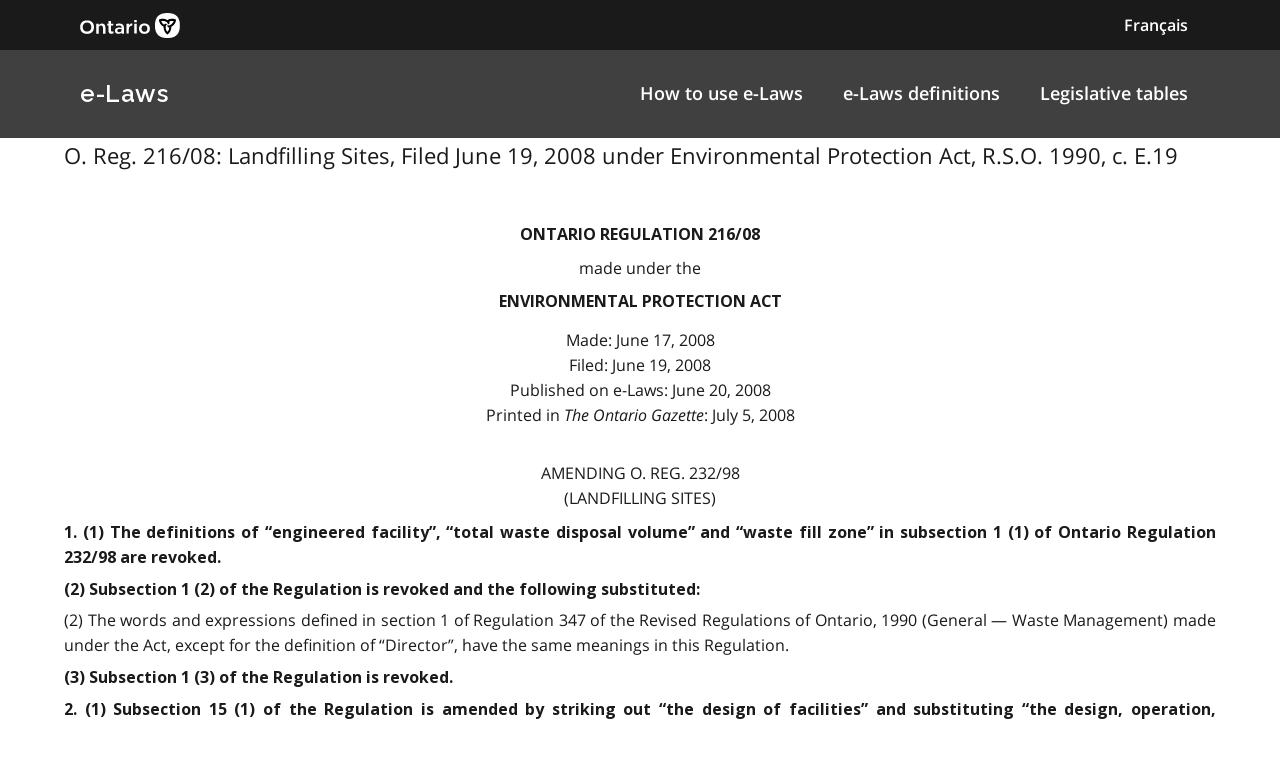

--- FILE ---
content_type: text/html
request_url: https://www.ontario.ca/laws/regulation/r08216
body_size: 10823
content:

        <!DOCTYPE html>

        <html lang="en">

            <head>
<meta charset="utf-8" />
                    <meta name="viewport" content="width=device-width, initial-scale=1.0" />                    
                    <meta property="og:title" content="O. Reg. 216/08: Landfilling Sites" />
                    <meta property="og:actTitle" content="Filed June 19, 2008 under Environmental Protection Act, R.S.O. 1990, c. E.19" />
                    <meta property="og:description" content="ontario regulation 216/08 made under the environmental protection act Made: June 17, 2008   Filed: June 19, 2008   Published on e-Laws: June 20,..." />
                    <meta property="og:type" content="website" />
                    <meta property="og:site_name" content="Ontario.ca" />
                    <meta property="og:url" content="https://ontario.ca/laws/regulation/r08216" />
                    <meta property="og:image" content="https://ontario.ca/example-pages/assets/img/core/ontario_ogp_image.png" />
                    
                    
                    <meta name="twitter:card" content="summary_large_image" />
                    <meta name="twitter:creator" content="@ONgov">
                    <meta name="twitter:site" content="Ontario.ca">
                    
                    <meta name="twitter:title" content="O. Reg. 216/08: Landfilling Sites">
                    <meta name="twitter:description" content="ontario regulation 216/08 made under the environmental protection act Made: June 17, 2008   Filed: June 19, 2008   Published on e-Laws: June 20,...">
                    <meta name="twitter:url" content="https://ontario.ca/laws/regulation/r08216">
                    <meta name="twitter:image" content="https://ontario.ca/example-pages/assets/img/core/ontario_ogp_image.png">

                    <link rel="icon" href="./src/assets/favicons/favicon.ico" size="any"/>
                    <link rel="shortcut icon" href="./src/assets/favicons/favicon.ico" size="any"/>
                    <link rel="icon" href="./src/assets/favicons/favicon.svg" type="image/svg+xml" />
                    <link rel="icon" href="./src/assets/favicons/favicon-48x48" type="image/png" />
                    <link rel="apple-touch-icon" href="/favicons/apple-touch-icon.png" type="image/png"/>
                    
                    <title>O. Reg. 216/08: Landfilling Sites"</title>
                    <meta name="description" content="">
<script>
                                        (function(w,d,s,l,i){w[l]=w[l]||[];w[l].push({'gtm.start': new Date().getTime(),event:'gtm.js'});var f=d.getElementsByTagName(s)[0],j=d.createElement(s),dl=l!='dataLayer'?'&l='+l:'';j.async=true;j.src='https://www.googletagmanager.com/gtm.js?id='+i+dl;f.parentNode.insertBefore(j,f);
                                        })(window,document,'script','dataLayer','GTM-WQR6TDP');
                                    </script>

                <link rel="stylesheet" href="/laws/assets/styles/main.css">

            </head>

            <body>
<noscript>
                                        <iframe<img src="/laws/images/en/https://www.googletagmanager.com/ns.html?id=GTM-WQR6TDP"
                                        height="0" width="0" style="display:none;visibility:hidden"></iframe>
                                    </noscript>
<!--<link rel="stylesheet" href="/laws/assets/styles/application-header.css">-->
<link rel="stylesheet" href="/laws/assets/styles/ds-theme.min.css">
<div class='ontario-header__container'>
	<header class='ontario-application-header ontario-header' id='ontario-header'>
		<div class='ontario-row'>
			<div class='ontario-columns ontario-small-6 ontario-application-header__logo'>
				<a href='https://www.ontario.ca/page/government-ontario'>
					<img src='/laws/assets/logos/ontario-logo--desktop.svg' alt='Ontario.ca homepage' role='img' />
				</a>
			</div>
			<div class='ontario-columns ontario-small-6 ontario-application-header__lang-toggle'>
				<a href='#' class='ontario-header__language-toggler ontario-header-button ontario-header-button--without-outline'>
					Français
				</a>
			</div>
		</div>
	</header>
	<div class='ontario-application-subheader-menu__container'>
		<section class='ontario-application-subheader'>
			<div class='ontario-row'>
				<div class='ontario-columns ontario-small-12 ontario-application-subheader__container'>
					<p class='ontario-application-subheader__heading'>
						<a href='https://ontario.ca/laws'>e-Laws</a>
					</p>

					<div class='ontario-application-subheader__menu-container'>
						<ul class='ontario-application-subheader__menu ontario-hide-for-small ontario-show-for-medium ontario-show-for-large'>
							<li><a href='https://ontario.ca/laws/how-browse-e-laws'>How to use e-Laws</a></li>
							<li><a href='https://ontario.ca/laws/e-laws-definitions'>e-Laws definitions</a></li>
							<li><a href='https://ontario.ca/laws/legislative-tables'>Legislative tables</a></li>
						</ul>

						<button
							class='ontario-header__menu-toggler ontario-header-button ontario-header-button--with-outline ontario-hide-for-large'
							id='ontario-header-menu-toggler'
							aria-controls='ontario-navigation'
							aria-label='open menu'
							type='button'
						>

							<img class='ontario-icon' focusable='false' viewBox='0 0 24 24' preserveAspectRatio='xMidYMid meet' src='/laws/assets/icons/svg/ontario-icon-menu.svg'/>
						</button>

						<button
							class="ontario-header__menu-toggler ontario-header-button ontario-header-button--with-outline ontario-hide-for-large"
							id="ontario-header-nav-toggler"
							aria-controls="ontario-navigation"
							aria-label="close"
						>
							<img class='ontario-icon' focusable='false' viewBox='0 0 24 24' preserveAspectRatio='xMidYMid meet' src='/laws/assets/icons/svg/ontario-icon-close.svg'/>
						</button>
					</div>
				</div>
			</div>
		</section>
		<nav class="ontario-navigation ontario-hide-for-large" id="ontario-navigation">
			<div class="ontario-navigation__container">
				<ul>
					<li><a href='https://ontario.ca/laws/how-browse-e-laws'>How to use e-Laws</a></li>
					<li><a href='https://ontario.ca/laws/e-laws-definitions'>e-Laws definitions</a></li>
					<li><a href='https://ontario.cal/aws/legislative-tables'>Legislative tables</a></li>
				</ul>
			</div>
		</nav>
	</div>
</div>
<div class='ontario-overlay'></div>
<script<img src="/laws/images/en//laws/assets/scripts/ontario-a11y.js"></script>
<script<img src="/laws/images/en//laws/assets/scripts/ontario-header.js"></script>



                <div class="ontario-row">

                  <p class="leadText">O. Reg. 216/08: Landfilling Sites, Filed June 19, 2008 under Environmental Protection Act, R.S.O. 1990, c. E.19
</p>
                  
<div class="WordSection1"> 
<p class="MsoNormal"><a name="Top"></a> </p> 
<p class="regnumber-e">ontario regulation 216/08</p> 
<p class="madeappfiled-e">made under the</p> 
<p class="ActTitle-e">environmental protection act</p> 
<p class="madeappfiled-e">Made: June 17, 2008 <br>  Filed: June 19, 2008 <br>  Published on e-Laws: June 20, 2008 <br>  Printed in <em>The Ontario Gazette</em>: July 5, 2008 <br>   <br> 
</p> 
<p class="regaction-e">Amending O. Reg. 232/98</p> 
<p class="regtitleold-e">(Landfilling Sites)</p> 
<p class="Psection-e">  1. (1) The definitions of “engineered facility”, “total waste disposal volume” and “waste fill zone” in subsection 1 (1) of Ontario Regulation 232/98 are revoked.</p> 
<p class="Psubsection-e">  (2) Subsection 1 (2) of the Regulation is revoked and the following substituted:</p> 
<p class="subsection-e">  (2) The words and expressions defined in section 1 of Regulation 347 of the Revised Regulations of Ontario, 1990 (General — Waste Management) made under the Act, except for the definition of “Director”, have the same meanings in this Regulation.</p> 
<p class="Psubsection-e">  (3) Subsection 1 (3) of the Regulation is revoked.</p> 
<p class="Psection-e">  2. (1) Subsection 15 (1) of the Regulation is amended by striking out “the design of facilities” and substituting “the design, operation, maintenance and monitoring of facilities”.</p> 
<p class="Psubsection-e">  (2) Subsection 15 (2) of the Regulation is amended by striking out “3.0 million” wherever it appears and substituting in each case “1.5 million”.</p> 
<p class="Psubsection-e">  (3) Subsection 15 (3) of the Regulation is revoked and the following substituted:</p> 
<p class="subsection-e">  (3) Subsection (1) does not apply to a landfilling site if a written report is prepared showing that the nature and quantity of landfill gas generated at the site is not likely to be of significant concern to the Director, based on the following factors:</p> 
<p class="paragraph-e">  1. The characteristics of the site.</p> 
<p class="paragraph-e">  2. The type of waste to be deposited.</p> 
<p class="paragraph-e">  3. The rate at which waste is deposited at the site.</p> 
<p class="subsection-e">  (3.1) Subsection (1) does not apply to a landfilling site if the only waste to be landfilled at the site is coal ash.</p> 
<p class="Psection-e">  3. Subsection 28 (3) of the Regulation is revoked and the following substituted:</p> 
<p class="subsection-e">  (3) When tested using the Toxicity Characteristic Leaching Procedure, the daily cover must not produce leachate containing any of the contaminants listed in Schedule 4 to Regulation 347 of the Revised Regulations of Ontario, 1990 (General — Waste Management) made under the Act at a concentration equal to or in excess of the concentration specified in that Schedule for the contaminant.</p> 
<p class="Psection-e">  4. This Regulation comes into force on the day it is filed.</p> 
<p class="Psection-e"> </p> 
<p class="MsoNormal"> </p> 
<p class="MsoNormal"> </p> 
<p class="MsoNormal"></p> 
</div>

                </div>

            </body>
<!--<link rel="stylesheet" href="/laws/assets/styles/simple-footer.css">-->
<link rel="stylesheet" href="/laws/assets/styles/ds-theme.min.css">
<footer class='ontario-footer ontario-footer--default'>
	<div class='ontario-row'>
		<div class='ontario-columns ontario-small-12'>
			<ul class='ontario-footer__links-container ontario-footer__links-container--inline'>
				<li><a class='ontario-footer__link' href='https://www.ontario.ca/page/accessibility'>Accessibility</a></li>
				<li><a class='ontario-footer__link' href='https://www.ontario.ca/page/privacy-statement'>Privacy</a></li>
				<li><a class='ontario-footer__link' href='#'>Contact us</a></li>
			</ul>
			<div class='ontario-footer__copyright'>
				<a class='ontario-footer__link' href='https://www.ontario.ca/page/copyright-information'>&copy; King's Printer for Ontario,
					<span class='ontario-nbsp'>2012&ndash;23</span></a>
			</div>
		</div>
	</div>
</footer>


        </html>